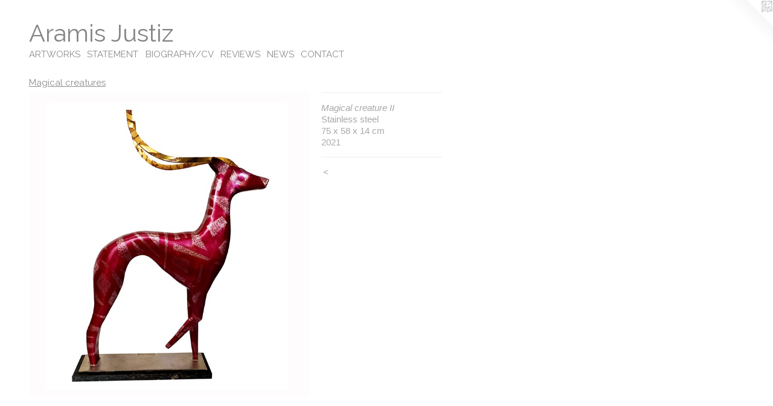

--- FILE ---
content_type: text/html;charset=utf-8
request_url: https://aramisjustiz.com/artwork/5026633-Magical%20creature%20II.html
body_size: 3428
content:
<!doctype html><html class="no-js a-image mobile-title-align--center l-flowing has-mobile-menu-icon--left p-artwork has-page-nav mobile-menu-align--center has-wall-text "><head><meta charset="utf-8" /><meta content="IE=edge" http-equiv="X-UA-Compatible" /><meta http-equiv="X-OPP-Site-Id" content="66782" /><meta http-equiv="X-OPP-Revision" content="960" /><meta http-equiv="X-OPP-Locke-Environment" content="production" /><meta http-equiv="X-OPP-Locke-Release" content="v0.0.141" /><title>Aramis Justiz</title><link rel="canonical" href="https://aramisjustiz.com/artwork/5026633-Magical%20creature%20II.html" /><meta content="website" property="og:type" /><meta property="og:url" content="https://aramisjustiz.com/artwork/5026633-Magical%20creature%20II.html" /><meta property="og:title" content="Magical creature II" /><meta content="width=device-width, initial-scale=1" name="viewport" /><link type="text/css" rel="stylesheet" href="//cdnjs.cloudflare.com/ajax/libs/normalize/3.0.2/normalize.min.css" /><link type="text/css" rel="stylesheet" media="only all" href="//maxcdn.bootstrapcdn.com/font-awesome/4.3.0/css/font-awesome.min.css" /><link type="text/css" rel="stylesheet" media="not all and (min-device-width: 600px) and (min-device-height: 600px)" href="/release/locke/production/v0.0.141/css/small.css" /><link type="text/css" rel="stylesheet" media="only all and (min-device-width: 600px) and (min-device-height: 600px)" href="/release/locke/production/v0.0.141/css/large-flowing.css" /><link type="text/css" rel="stylesheet" media="not all and (min-device-width: 600px) and (min-device-height: 600px)" href="/r17640896640000000960/css/small-site.css" /><link type="text/css" rel="stylesheet" media="only all and (min-device-width: 600px) and (min-device-height: 600px)" href="/r17640896640000000960/css/large-site.css" /><link type="text/css" rel="stylesheet" media="only all and (min-device-width: 600px) and (min-device-height: 600px)" href="//fonts.googleapis.com/css?family=Raleway:400" /><link type="text/css" rel="stylesheet" media="not all and (min-device-width: 600px) and (min-device-height: 600px)" href="//fonts.googleapis.com/css?family=Raleway:400&amp;text=MENUHomeARTWOKSBIGPY%2FCVrais%20Jutz" /><script>window.OPP = window.OPP || {};
OPP.modernMQ = 'only all';
OPP.smallMQ = 'not all and (min-device-width: 600px) and (min-device-height: 600px)';
OPP.largeMQ = 'only all and (min-device-width: 600px) and (min-device-height: 600px)';
OPP.downURI = '/x/7/8/2/66782/.down';
OPP.gracePeriodURI = '/x/7/8/2/66782/.grace_period';
OPP.imgL = function (img) {
  !window.lazySizes && img.onerror();
};
OPP.imgE = function (img) {
  img.onerror = img.onload = null;
  img.src = img.getAttribute('data-src');
  //img.srcset = img.getAttribute('data-srcset');
};</script><script src="/release/locke/production/v0.0.141/js/modernizr.js"></script><script src="/release/locke/production/v0.0.141/js/masonry.js"></script><script src="/release/locke/production/v0.0.141/js/respimage.js"></script><script src="/release/locke/production/v0.0.141/js/ls.aspectratio.js"></script><script src="/release/locke/production/v0.0.141/js/lazysizes.js"></script><script src="/release/locke/production/v0.0.141/js/large.js"></script><script src="/release/locke/production/v0.0.141/js/hammer.js"></script><script>if (!Modernizr.mq('only all')) { document.write('<link type="text/css" rel="stylesheet" href="/release/locke/production/v0.0.141/css/minimal.css">') }</script><meta name="google-site-verification" content="g9JPI17k24guIFy8-idKSr1tM83ENzxdQ4ARuPjV794" /><style>.media-max-width {
  display: block;
}

@media (min-height: 5337px) {

  .media-max-width {
    max-width: 3436.0px;
  }

}

@media (max-height: 5337px) {

  .media-max-width {
    max-width: 64.37901498929337vh;
  }

}</style><!-- Global Site Tag (gtag.js) - Google Analytics --><script async="" src="https://www.googletagmanager.com/gtag/js?id=UA-148369750-1"></script><script>window.dataLayer = window.dataLayer || [];function gtag(){dataLayer.push(arguments)};gtag('js', new Date());gtag('config', 'UA-148369750-1');</script></head><body><a class=" logo hidden--small" href="http://otherpeoplespixels.com/ref/aramisjustiz.com" title="Website by OtherPeoplesPixels" target="_blank"></a><header id="header"><a class=" site-title" href="/home.html"><span class=" site-title-text u-break-word">Aramis Justiz</span><div class=" site-title-media"></div></a><a id="mobile-menu-icon" class="mobile-menu-icon hidden--no-js hidden--large"><svg viewBox="0 0 21 17" width="21" height="17" fill="currentColor"><rect x="0" y="0" width="21" height="3" rx="0"></rect><rect x="0" y="7" width="21" height="3" rx="0"></rect><rect x="0" y="14" width="21" height="3" rx="0"></rect></svg></a></header><nav class=" hidden--large"><ul class=" site-nav"><li class="nav-item nav-home "><a class="nav-link " href="/home.html">Home</a></li><li class="nav-item expanded nav-museum "><a class="nav-link " href="/section/483156.html">ARTWORKS</a><ul><li class="nav-gallery nav-item expanded "><a class="nav-link " href="/section/512786-4%20Seasons.html">4 Seasons</a></li><li class="nav-gallery nav-item expanded "><a class="nav-link " href="/section/512792-Seas%20and%20waves.html">Seas and waves</a></li><li class="nav-gallery nav-item expanded "><a class="nav-link " href="/section/483383-Meditations.html">Meditations</a></li><li class="nav-gallery nav-item expanded "><a class="selected nav-link " href="/section/512791-Magical%20creatures.html">Magical creatures</a></li><li class="nav-gallery nav-item expanded "><a class="nav-link " href="/section/512790-Distortions.html">Distortions</a></li><li class="nav-gallery nav-item expanded "><a class="nav-link " href="/section/483350-Dance%20of%20opposites.html">Dance of opposites</a></li><li class="nav-gallery nav-item expanded "><a class="nav-link " href="/section/485221-The%20Inevitable%20Lightness.html">The Inevitable Lightness</a></li><li class="nav-gallery nav-item expanded "><a class="nav-link " href="/section/483403-Anvils%20for%20Other%20Dreams.html">Anvils</a></li><li class="nav-gallery nav-item expanded "><a class="nav-link " href="/section/483353-Public%20Art.html">Public Art</a></li><li class="nav-gallery nav-item expanded "><a class="nav-link " href="/section/512789-Digital%20painting.html">Digital painting</a></li><li class="nav-gallery nav-item expanded "><a class="nav-link " href="/section/512787-Woodcut%20prints.html">Woodcuts</a></li><li class="nav-gallery nav-item expanded "><a class="nav-link " href="/section/483585-selected%20reviews%2c%20books%2c%20catalogues.html">selected reviews, books, catalogues</a></li></ul></li><li class="nav-flex1 nav-item "><a class="nav-link " href="/page/1-STATEMENT.html">STATEMENT</a></li><li class="nav-pdf-links nav-item "><a class="nav-link " href="/pdfs.html">BIOGRAPHY/CV</a></li><li class="nav-outside3 nav-item "><a class="nav-link " href="/section/483585-reviews-test-page.html">REVIEWS</a></li><li class="nav-news nav-item "><a class="nav-link " href="/news.html">NEWS</a></li><li class="nav-item nav-contact "><a class="nav-link " href="/contact.html">CONTACT</a></li></ul></nav><div class=" content"><nav class=" hidden--small" id="nav"><header><a class=" site-title" href="/home.html"><span class=" site-title-text u-break-word">Aramis Justiz</span><div class=" site-title-media"></div></a></header><ul class=" site-nav"><li class="nav-item nav-home "><a class="nav-link " href="/home.html">Home</a></li><li class="nav-item expanded nav-museum "><a class="nav-link " href="/section/483156.html">ARTWORKS</a><ul><li class="nav-gallery nav-item expanded "><a class="nav-link " href="/section/512786-4%20Seasons.html">4 Seasons</a></li><li class="nav-gallery nav-item expanded "><a class="nav-link " href="/section/512792-Seas%20and%20waves.html">Seas and waves</a></li><li class="nav-gallery nav-item expanded "><a class="nav-link " href="/section/483383-Meditations.html">Meditations</a></li><li class="nav-gallery nav-item expanded "><a class="selected nav-link " href="/section/512791-Magical%20creatures.html">Magical creatures</a></li><li class="nav-gallery nav-item expanded "><a class="nav-link " href="/section/512790-Distortions.html">Distortions</a></li><li class="nav-gallery nav-item expanded "><a class="nav-link " href="/section/483350-Dance%20of%20opposites.html">Dance of opposites</a></li><li class="nav-gallery nav-item expanded "><a class="nav-link " href="/section/485221-The%20Inevitable%20Lightness.html">The Inevitable Lightness</a></li><li class="nav-gallery nav-item expanded "><a class="nav-link " href="/section/483403-Anvils%20for%20Other%20Dreams.html">Anvils</a></li><li class="nav-gallery nav-item expanded "><a class="nav-link " href="/section/483353-Public%20Art.html">Public Art</a></li><li class="nav-gallery nav-item expanded "><a class="nav-link " href="/section/512789-Digital%20painting.html">Digital painting</a></li><li class="nav-gallery nav-item expanded "><a class="nav-link " href="/section/512787-Woodcut%20prints.html">Woodcuts</a></li><li class="nav-gallery nav-item expanded "><a class="nav-link " href="/section/483585-selected%20reviews%2c%20books%2c%20catalogues.html">selected reviews, books, catalogues</a></li></ul></li><li class="nav-flex1 nav-item "><a class="nav-link " href="/page/1-STATEMENT.html">STATEMENT</a></li><li class="nav-pdf-links nav-item "><a class="nav-link " href="/pdfs.html">BIOGRAPHY/CV</a></li><li class="nav-outside3 nav-item "><a class="nav-link " href="/section/483585-reviews-test-page.html">REVIEWS</a></li><li class="nav-news nav-item "><a class="nav-link " href="/news.html">NEWS</a></li><li class="nav-item nav-contact "><a class="nav-link " href="/contact.html">CONTACT</a></li></ul><footer><div class=" copyright">© Aramis Justiz</div><div class=" credit"><a href="http://otherpeoplespixels.com/ref/aramisjustiz.com" target="_blank">Website by OtherPeoplesPixels</a></div></footer></nav><main id="main"><div class=" page clearfix media-max-width"><h1 class="parent-title title"><a href="/section/483156.html" class="root title-segment hidden--small">ARTWORKS</a><span class=" title-sep hidden--small"> &gt; </span><a class=" title-segment" href="/section/512791-Magical%20creatures.html">Magical creatures</a></h1><div class=" media-and-info"><div class=" page-media-wrapper media"><a class=" page-media" title="Magical creature II" href="/section/512791-Magical%20creatures.html" id="media"><img data-aspectratio="3436/3736" class="u-img " alt="Magical creature II" src="//img-cache.oppcdn.com/fixed/66782/assets/L4xRM0IC4VPc4Drb.jpg" srcset="//img-cache.oppcdn.com/img/v1.0/s:66782/t:QkxBTksrVEVYVCtIRVJF/p:12/g:tl/o:2.5/a:50/q:90/3436x3736-L4xRM0IC4VPc4Drb.jpg/3436x3736/d2c374302563902b28bff1b56963a454.jpg 3436w,
//img-cache.oppcdn.com/img/v1.0/s:66782/t:QkxBTksrVEVYVCtIRVJF/p:12/g:tl/o:2.5/a:50/q:90/2520x1220-L4xRM0IC4VPc4Drb.jpg/1122x1220/00bda9bc04b5b1f46af092184c622447.jpg 1122w,
//img-cache.oppcdn.com/img/v1.0/s:66782/t:QkxBTksrVEVYVCtIRVJF/p:12/g:tl/o:2.5/a:50/q:90/984x4096-L4xRM0IC4VPc4Drb.jpg/984x1069/83ccafe5394eb5c7bbb85d31861c6453.jpg 984w,
//img-cache.oppcdn.com/img/v1.0/s:66782/t:QkxBTksrVEVYVCtIRVJF/p:12/g:tl/o:2.5/a:50/q:90/1640x830-L4xRM0IC4VPc4Drb.jpg/763x830/abd6702b1367d86f91fd06dac591eb79.jpg 763w,
//img-cache.oppcdn.com/img/v1.0/s:66782/t:QkxBTksrVEVYVCtIRVJF/p:12/g:tl/o:2.5/a:50/q:90/1400x720-L4xRM0IC4VPc4Drb.jpg/662x720/05d46032839e5fa99d568946f91ca086.jpg 662w,
//img-cache.oppcdn.com/img/v1.0/s:66782/t:QkxBTksrVEVYVCtIRVJF/p:12/g:tl/o:2.5/a:50/q:90/640x4096-L4xRM0IC4VPc4Drb.jpg/640x695/9a5e3dd67eb9b9a93de9875c54994156.jpg 640w,
//img-cache.oppcdn.com/img/v1.0/s:66782/t:QkxBTksrVEVYVCtIRVJF/p:12/g:tl/o:2.5/a:50/q:90/984x588-L4xRM0IC4VPc4Drb.jpg/540x588/109a0101b9e693ae5a3c0b232052a0b2.jpg 540w,
//img-cache.oppcdn.com/fixed/66782/assets/L4xRM0IC4VPc4Drb.jpg 441w" sizes="(max-device-width: 599px) 100vw,
(max-device-height: 599px) 100vw,
(max-width: 441px) 441px,
(max-height: 480px) 441px,
(max-width: 540px) 540px,
(max-height: 588px) 540px,
(max-width: 640px) 640px,
(max-height: 695px) 640px,
(max-width: 662px) 662px,
(max-height: 720px) 662px,
(max-width: 763px) 763px,
(max-height: 830px) 763px,
(max-width: 984px) 984px,
(max-height: 1069px) 984px,
(max-width: 1122px) 1122px,
(max-height: 1220px) 1122px,
3436px" /></a><a class=" zoom-corner" style="display: none" id="zoom-corner"><span class=" zoom-icon fa fa-search-plus"></span></a><div class="share-buttons a2a_kit social-icons hidden--small" data-a2a-title="Magical creature II" data-a2a-url="https://aramisjustiz.com/artwork/5026633-Magical%20creature%20II.html"></div></div><div class=" info border-color"><div class=" wall-text border-color"><div class=" wt-item wt-title">Magical creature II</div><div class=" wt-item wt-media">Stainless steel</div><div class=" wt-item wt-dimensions">75 x 58 x 14 cm</div><div class=" wt-item wt-date">2021</div></div><div class=" page-nav hidden--small border-color clearfix"><a class=" prev" id="artwork-prev" href="/artwork/5026632-Magical%20creature%20I.html">&lt; <span class=" m-hover-show">previous</span></a></div></div></div><div class="share-buttons a2a_kit social-icons hidden--large" data-a2a-title="Magical creature II" data-a2a-url="https://aramisjustiz.com/artwork/5026633-Magical%20creature%20II.html"></div></div></main></div><footer><div class=" copyright">© Aramis Justiz</div><div class=" credit"><a href="http://otherpeoplespixels.com/ref/aramisjustiz.com" target="_blank">Website by OtherPeoplesPixels</a></div></footer><div class=" modal zoom-modal" style="display: none" id="zoom-modal"><style>@media (min-aspect-ratio: 859/934) {

  .zoom-media {
    width: auto;
    max-height: 3736px;
    height: 100%;
  }

}

@media (max-aspect-ratio: 859/934) {

  .zoom-media {
    height: auto;
    max-width: 3436px;
    width: 100%;
  }

}
@supports (object-fit: contain) {
  img.zoom-media {
    object-fit: contain;
    width: 100%;
    height: 100%;
    max-width: 3436px;
    max-height: 3736px;
  }
}</style><div class=" zoom-media-wrapper"><img onerror="OPP.imgE(this);" onload="OPP.imgL(this);" data-src="//img-cache.oppcdn.com/fixed/66782/assets/L4xRM0IC4VPc4Drb.jpg" data-srcset="//img-cache.oppcdn.com/img/v1.0/s:66782/t:QkxBTksrVEVYVCtIRVJF/p:12/g:tl/o:2.5/a:50/q:90/3436x3736-L4xRM0IC4VPc4Drb.jpg/3436x3736/d2c374302563902b28bff1b56963a454.jpg 3436w,
//img-cache.oppcdn.com/img/v1.0/s:66782/t:QkxBTksrVEVYVCtIRVJF/p:12/g:tl/o:2.5/a:50/q:90/2520x1220-L4xRM0IC4VPc4Drb.jpg/1122x1220/00bda9bc04b5b1f46af092184c622447.jpg 1122w,
//img-cache.oppcdn.com/img/v1.0/s:66782/t:QkxBTksrVEVYVCtIRVJF/p:12/g:tl/o:2.5/a:50/q:90/984x4096-L4xRM0IC4VPc4Drb.jpg/984x1069/83ccafe5394eb5c7bbb85d31861c6453.jpg 984w,
//img-cache.oppcdn.com/img/v1.0/s:66782/t:QkxBTksrVEVYVCtIRVJF/p:12/g:tl/o:2.5/a:50/q:90/1640x830-L4xRM0IC4VPc4Drb.jpg/763x830/abd6702b1367d86f91fd06dac591eb79.jpg 763w,
//img-cache.oppcdn.com/img/v1.0/s:66782/t:QkxBTksrVEVYVCtIRVJF/p:12/g:tl/o:2.5/a:50/q:90/1400x720-L4xRM0IC4VPc4Drb.jpg/662x720/05d46032839e5fa99d568946f91ca086.jpg 662w,
//img-cache.oppcdn.com/img/v1.0/s:66782/t:QkxBTksrVEVYVCtIRVJF/p:12/g:tl/o:2.5/a:50/q:90/640x4096-L4xRM0IC4VPc4Drb.jpg/640x695/9a5e3dd67eb9b9a93de9875c54994156.jpg 640w,
//img-cache.oppcdn.com/img/v1.0/s:66782/t:QkxBTksrVEVYVCtIRVJF/p:12/g:tl/o:2.5/a:50/q:90/984x588-L4xRM0IC4VPc4Drb.jpg/540x588/109a0101b9e693ae5a3c0b232052a0b2.jpg 540w,
//img-cache.oppcdn.com/fixed/66782/assets/L4xRM0IC4VPc4Drb.jpg 441w" data-sizes="(max-device-width: 599px) 100vw,
(max-device-height: 599px) 100vw,
(max-width: 441px) 441px,
(max-height: 480px) 441px,
(max-width: 540px) 540px,
(max-height: 588px) 540px,
(max-width: 640px) 640px,
(max-height: 695px) 640px,
(max-width: 662px) 662px,
(max-height: 720px) 662px,
(max-width: 763px) 763px,
(max-height: 830px) 763px,
(max-width: 984px) 984px,
(max-height: 1069px) 984px,
(max-width: 1122px) 1122px,
(max-height: 1220px) 1122px,
3436px" class="zoom-media lazyload hidden--no-js " alt="Magical creature II" /><noscript><img class="zoom-media " alt="Magical creature II" src="//img-cache.oppcdn.com/fixed/66782/assets/L4xRM0IC4VPc4Drb.jpg" /></noscript></div></div><div class=" offline"></div><script src="/release/locke/production/v0.0.141/js/small.js"></script><script src="/release/locke/production/v0.0.141/js/artwork.js"></script><script>window.oppa=window.oppa||function(){(oppa.q=oppa.q||[]).push(arguments)};oppa('config','pathname','production/v0.0.141/66782');oppa('set','g','true');oppa('set','l','flowing');oppa('set','p','artwork');oppa('set','a','image');oppa('rect','m','media','');oppa('send');</script><script async="" src="/release/locke/production/v0.0.141/js/analytics.js"></script><script src="https://otherpeoplespixels.com/static/enable-preview.js"></script></body></html>

--- FILE ---
content_type: text/css; charset=utf-8
request_url: https://fonts.googleapis.com/css?family=Raleway:400&text=MENUHomeARTWOKSBIGPY%2FCVrais%20Jutz
body_size: -377
content:
@font-face {
  font-family: 'Raleway';
  font-style: normal;
  font-weight: 400;
  src: url(https://fonts.gstatic.com/l/font?kit=1Ptxg8zYS_SKggPN4iEgvnHyvveLxVvaooCKNLA3JSdc8-6FTmAFw0RPlMHcPznC0EtSQDy2TN2yQouNY1tKp01k_g&skey=30a27f2564731c64&v=v37) format('woff2');
}
